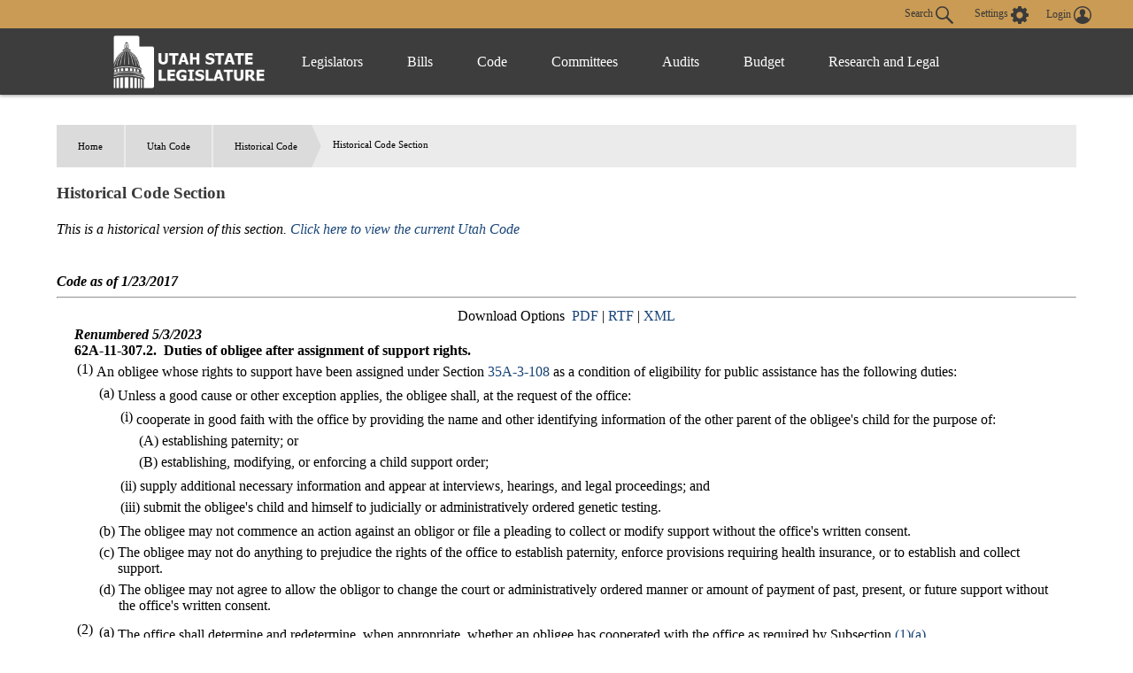

--- FILE ---
content_type: text/html
request_url: https://le.utah.gov/xcode/Title62A/Chapter11/C62A-11-S307.2_1800010118000101.html
body_size: 11110
content:
<html>
<head>
<META http-equiv="Content-Type" content="text/html; charset=UTF-8">
</head>
<body style="margin-left:50px; margin-right:50px; margin-top:50px; margin-bottom:50px">
<div id="content">
<ul id="breadcrumb">
<li>
<a href="/">Home</a>
</li>
<li>
<a href="../../code.html">
                          Utah Code
                        </a>
</li>
<li>
<a href="../../Title62A/62A.html">Title 62A</a>
</li>
<li>
<a href="../../Title62A/Chapter11/62A-11.html">Chapter 11</a>
</li>
<li>
<a href="../../Title62A/Chapter11/62A-11-P3.html">Part 3</a>
</li>
<li>Section 307.2</li>
</ul>
<h3 class="heading">Title 62A&nbsp;
                      Chapter 11&nbsp;
                      Part 3&nbsp;
                      Section 307.2</h3>
<table id="topnavtbl" width="100%">
<tr>
<td class="navleftAlign"></td><td class="navcenterAlign">
                Download Options
                
                  &nbsp;<a href="C62A-11-S307.2_1800010118000101.pdf">PDF</a>
                    &nbsp;|&nbsp;<a href="C62A-11-S307.2_1800010118000101.rtf">RTF</a>
                  &nbsp;|&nbsp;<a href="C62A-11-S307.2_1800010118000101.xml">XML</a></td><td class="navrightAlign"></td>
</tr>
</table>
<table id="parenttbl">
<tr>
<td style="text-align:right; font-weight:bold"><a href="../../code.html">Index</a></td><td style="font-weight:bold">Utah Code</td>
</tr>
<tr>
<td style="text-align:right; font-weight:bold"><a href="../../Title62A/62A.html">Title 62A</a></td><td style="font-weight:bold">Utah Human Services Code</td>
</tr>
<tr>
<td style="text-align:right; font-weight:bold"><a href="../../Title62A/Chapter11/62A-11.html">Chapter 11</a></td><td style="font-weight:bold">Recovery Services</td>
</tr>
<tr>
<td style="text-align:right; font-weight:bold"><a href="../../Title62A/Chapter11/62A-11-P3.html">Part 3</a></td><td style="font-weight:bold">Child Support Services Act</td>
</tr>
<tr>
<td style="text-align:right; font-weight:bold">Section 307.2</td><td style="font-weight:bold">Duties of obligee after assignment of support rights.<div style="display:inline">
<b><i>(Renumbered 5/3/2023)
                  </i></b>
</div>
</td>
</tr>
</table>
<hr>
<br>
<div id="secdiv">
<b><i>Renumbered 5/3/2023</i></b>
<br>
<b>62A-11-307.2.&nbsp;
          </b><b>Duties of obligee after assignment of support rights.</b>
<br>
<a id="62A-11-307.2(1)" name="62A-11-307.2(1)"></a>
<table width="100%">
<tr>
<td style="vertical-align:text-top">(1)</td><td style="width:99%">
An obligee whose rights to support have been assigned under Section <a href="javascript:jumpSect('35A-3-108','')">35A-3-108</a> as a condition of eligibility for public assistance has the following duties:
<a id="62A-11-307.2(1)(a)" name="62A-11-307.2(1)(a)"></a>
<table width="100%">
<tr>
<td style="vertical-align:text-top">(a)</td><td style="width:99%">
Unless a good cause or other exception applies, the obligee shall, at the request of the office:<a id="62A-11-307.2(1)(a)(i)" name="62A-11-307.2(1)(a)(i)"></a>
<table width="100%">
<tr>
<td style="vertical-align:text-top">(i)</td><td style="width:99%">
cooperate in good faith with the office by providing the name and other identifying information of the other parent of the obligee's child for the purpose of:
<a id="62A-11-307.2(1)(a)(i)(A)" name="62A-11-307.2(1)(a)(i)(A)"></a>
<table width="100%">
<tr>
<td style="vertical-align:text-top">(A)</td><td style="width:99%">
establishing paternity; or</td>
</tr>
</table>
<a id="62A-11-307.2(1)(a)(i)(B)" name="62A-11-307.2(1)(a)(i)(B)"></a>
<table width="100%">
<tr>
<td style="vertical-align:text-top">(B)</td><td style="width:99%">
establishing, modifying, or enforcing a child support order;</td>
</tr>
</table>
</td>
</tr>
</table>
<a id="62A-11-307.2(1)(a)(ii)" name="62A-11-307.2(1)(a)(ii)"></a>
<table width="100%">
<tr>
<td style="vertical-align:text-top">(ii)</td><td style="width:99%">
supply additional necessary information and appear at interviews, hearings, and legal proceedings; and</td>
</tr>
</table>
<a id="62A-11-307.2(1)(a)(iii)" name="62A-11-307.2(1)(a)(iii)"></a>
<table width="100%">
<tr>
<td style="vertical-align:text-top">(iii)</td><td style="width:99%">
submit the obligee's child and himself to judicially or administratively ordered genetic testing.</td>
</tr>
</table>
</td>
</tr>
</table>
<a id="62A-11-307.2(1)(b)" name="62A-11-307.2(1)(b)"></a>
<table width="100%">
<tr>
<td style="vertical-align:text-top">(b)</td><td style="width:99%">
The obligee may not commence an action against an obligor or file a pleading to collect or modify support without the office's written consent.</td>
</tr>
</table>
<a id="62A-11-307.2(1)(c)" name="62A-11-307.2(1)(c)"></a>
<table width="100%">
<tr>
<td style="vertical-align:text-top">(c)</td><td style="width:99%">
The obligee may not do anything to prejudice the rights of the office to establish paternity, enforce provisions requiring health insurance, or to establish and collect support.</td>
</tr>
</table>
<a id="62A-11-307.2(1)(d)" name="62A-11-307.2(1)(d)"></a>
<table width="100%">
<tr>
<td style="vertical-align:text-top">(d)</td><td style="width:99%">
The obligee may not agree to allow the obligor to change the court or administratively ordered manner or amount of payment of past, present, or future support without the office's written consent.</td>
</tr>
</table>
</td>
</tr>
</table>
<a id="62A-11-307.2(2)" name="62A-11-307.2(2)"></a>
<table width="100%">
<tr>
<td style="vertical-align:text-top">(2)</td><td style="width:99%"><a id="62A-11-307.2(2)(a)" name="62A-11-307.2(2)(a)"></a>
<table width="100%">
<tr>
<td style="vertical-align:text-top">(a)</td><td style="width:99%">
The office shall determine and redetermine, when appropriate, whether an obligee has cooperated with the office as required by Subsection <a href="#62A-11-307.2(1)(a)">(1)(a)</a>.</td>
</tr>
</table>
<a id="62A-11-307.2(2)(b)" name="62A-11-307.2(2)(b)"></a>
<table width="100%">
<tr>
<td style="vertical-align:text-top">(b)</td><td style="width:99%">
If the office determines that an obligee has not cooperated as required by Subsection <a href="#62A-11-307.2(1)(a)">(1)(a)</a>, the office shall:<a id="62A-11-307.2(2)(b)(i)" name="62A-11-307.2(2)(b)(i)"></a>
<table width="100%">
<tr>
<td style="vertical-align:text-top">(i)</td><td style="width:99%">
forward the determination and the basis for it to the Department of Workforce Services, which shall inform the Department of Health of the determination, for a determination of whether compliance by the obligee should be excused on the basis of good cause or other exception; and</td>
</tr>
</table>
<a id="62A-11-307.2(2)(b)(ii)" name="62A-11-307.2(2)(b)(ii)"></a>
<table width="100%">
<tr>
<td style="vertical-align:text-top">(ii)</td><td style="width:99%">
send to the obligee:
<a id="62A-11-307.2(2)(b)(ii)(A)" name="62A-11-307.2(2)(b)(ii)(A)"></a>
<table width="100%">
<tr>
<td style="vertical-align:text-top">(A)</td><td style="width:99%">
a copy of the notice; and</td>
</tr>
</table>
<a id="62A-11-307.2(2)(b)(ii)(B)" name="62A-11-307.2(2)(b)(ii)(B)"></a>
<table width="100%">
<tr>
<td style="vertical-align:text-top">(B)</td><td style="width:99%">
information that the obligee may, within 15 days of notice being sent:<a id="62A-11-307.2(2)(b)(ii)(B)(I)" name="62A-11-307.2(2)(b)(ii)(B)(I)"></a>
<table width="100%">
<tr>
<td style="vertical-align:text-top">(I)</td><td style="width:99%">
contest the office's determination of noncooperation by filing a written request for an adjudicative proceeding with the office; or</td>
</tr>
</table>
<a id="62A-11-307.2(2)(b)(ii)(B)(II)" name="62A-11-307.2(2)(b)(ii)(B)(II)"></a>
<table width="100%">
<tr>
<td style="vertical-align:text-top">(II)</td><td style="width:99%">
assert that compliance should be excused on the basis of good cause or other exception by filing a written request for a good cause exception with the Department of Workforce Services.</td>
</tr>
</table>
</td>
</tr>
</table>
</td>
</tr>
</table>
</td>
</tr>
</table>
</td>
</tr>
</table>
<a id="62A-11-307.2(3)" name="62A-11-307.2(3)"></a>
<table width="100%">
<tr>
<td style="vertical-align:text-top">(3)</td><td style="width:99%">
The office's right to recover is not reduced or terminated if an obligee agrees to allow the obligor to change the court or administratively ordered manner or amount of payment of support regardless of whether that agreement is entered into before or after public assistance is furnished on behalf of a dependent child.</td>
</tr>
</table>
<a id="62A-11-307.2(4)" name="62A-11-307.2(4)"></a>
<table width="100%">
<tr>
<td style="vertical-align:text-top">(4)</td><td style="width:99%"><a id="62A-11-307.2(4)(a)" name="62A-11-307.2(4)(a)"></a>
<table width="100%">
<tr>
<td style="vertical-align:text-top">(a)</td><td style="width:99%">
If an obligee receives direct payment of assigned support from an obligor, the obligee shall immediately deliver that payment to the office.</td>
</tr>
</table>
<a id="62A-11-307.2(4)(b)" name="62A-11-307.2(4)(b)"></a>
<table width="100%">
<tr>
<td style="vertical-align:text-top">(b)</td><td style="width:99%"><a id="62A-11-307.2(4)(b)(i)" name="62A-11-307.2(4)(b)(i)"></a>
<table width="100%">
<tr>
<td style="vertical-align:text-top">(i)</td><td style="width:99%">
If an obligee agrees with an obligor to receive payment of support other than in the court or administratively ordered manner and receives payment as agreed with the obligor, the obligee shall immediately deliver the cash equivalent of the payment to the office.</td>
</tr>
</table>
<a id="62A-11-307.2(4)(b)(ii)" name="62A-11-307.2(4)(b)(ii)"></a>
<table width="100%">
<tr>
<td style="vertical-align:text-top">(ii)</td><td style="width:99%">
If the amount delivered to the office by the obligee under Subsection <a href="#62A-11-307.2(4)(b)(i)">(4)(b)(i)</a> exceeds the amount of the court or administratively ordered support due, the office shall return the excess to the obligee.</td>
</tr>
</table>
</td>
</tr>
</table>
</td>
</tr>
</table>
<a id="62A-11-307.2(5)" name="62A-11-307.2(5)"></a>
<table width="100%">
<tr>
<td style="vertical-align:text-top">(5)</td><td style="width:99%">
If public assistance furnished on behalf of a dependent child is terminated, the office may continue to provide paternity establishment and support collection services.  Unless the obligee notifies the office to discontinue these services, the obligee is considered to have accepted and is bound by the rights, duties, and liabilities of an obligee who has applied for those services.</td>
</tr>
</table>
</div>
<table id="childtbl"></table>
<hr>
<table width="100%">
<tr>
<td class="navleftAlign"></td><td class="navcenterAlign">
                Download Options
                
                  &nbsp;<a href="C62A-11-S307.2_1800010118000101.pdf">PDF</a>
                  &nbsp;|&nbsp;<a href="C62A-11-S307.2_1800010118000101.rtf">RTF</a>
                  &nbsp;|&nbsp;<a href="C62A-11-S307.2_1800010118000101.xml">XML</a></td><td class="navrightAlign"></td>
</tr>
</table>
</div>
</body>
</html>



--- FILE ---
content_type: application/javascript
request_url: https://le.utah.gov/xcode/js/oldcode.js
body_size: 1052
content:
var hDate = ""

$( document ).ready(function() {
	initSection();
});

function initSection(){	
	var loadURL = getUrlVars()["oc"];
	hDate = getUrlVars()["date"];
	setSection(loadURL);
	var pdfURL = loadURL.replace(".html",".pdf");
	var xmlURL = loadURL.replace(".html",".xml");
	var rtfURL = loadURL.replace(".html",".rtf");
	var dldStr = "<center>Download Options&nbsp;&nbsp;<a href=\"" + pdfURL + "\">PDF</a> | <a href=\"" + rtfURL + "\">RTF</a> | <a href=\"" + xmlURL + "\">XML</a></center>";
	$("#downloadbox").html(dldStr);
	$("#downloadbox2").html(dldStr);
	console.log(hDate);
	if(hDate!="" && hDate!=null){
		$("#datebox").html('<b><i>Code as of ' + hDate + '</i></b>');
	}
	//document.getElementById("viewbox").style.backgroundColor="#FFFFCC";
	$("#viewbox").addClass("oldstuff");
}

function setSection(url){
	$("#viewbox").load(url+" #secdiv");
}


function getUrlVars() {
	var map = {};
	var parts = window.location.href.replace(/[?&]+([^=&]+)=([^&]*)/gi, function(m,key,value) {
		map[key] = value;
	});
	return map;
}

function jumpSect(sect,anch)
{
	if(sect=='')
	{
		alert('This link is currently unavailable');
		return;
	}
	else
	{
		window.location.href='/UtahCode/SectJump.jsp?d=' + hDate + '&s=' + sect + '&a=' + anch
	}
}